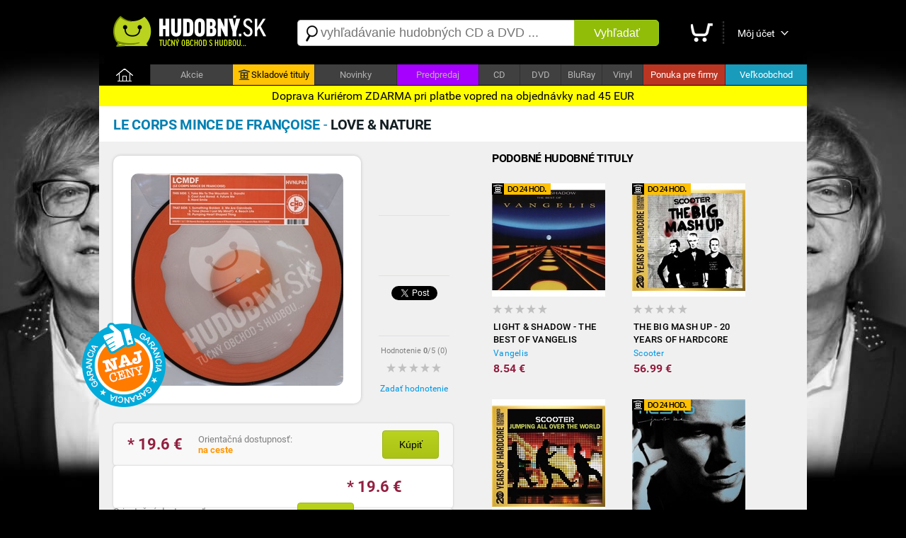

--- FILE ---
content_type: text/html; charset=utf-8
request_url: https://hudobny.sk/hudba/cd/10205-love-nature-le-corps-mince-de-francoise-elektronicka-hudba-cd/
body_size: 12125
content:

<!DOCTYPE html>
<html>
<head>
    <script>

        if ((document.referrer == '') || (String(document.referrer).indexOf('hudobny.sk') == -1)) {

            // alert('redirect ' + screen.width);

            if (screen.width > 800) {

                if (String(document.location).indexOf('https://hudobny.sk') == -1) {

                    window.location = String(document.location).replace('https://m.hudobny.sk', 'https://hudobny.sk');
                }
            } else {

                if (String(document.location).indexOf('https://m.hudobny.sk') == -1) {

                    window.location = String(document.location).replace('https://hudobny.sk', 'https://m.hudobny.sk');
                }
            } // if .. else
        } else {

            // alert('bez redirectu!');
        }

    </script>

    <title>Le Corps Mince De Françoise - Love & Nature od 20,63 &euro; | Hudobny.sk</title>
    <meta charset="utf-8" />
    <meta http-equiv="content-language" content="sk" />
    <meta name="description" content="Cena: 20.63 &euro;. Dostupnosť: Na sklade. Hodnotenie: nehodnotené. Hudobný žáner: Elektronická hudba. Nosič: CD. Doprava: ZDARMA" /><meta name="keywords" content="Love & Nature, Le Corps Mince De Françoise, CD, Elektronická hudba" />
    <meta name="format-detection" content="telephone=no" />
    <meta name="viewport" content="width=1200, user-scalable=yes" />
    <meta name="author" content="Web Site Design s.r.o." />
    <meta name="apple-mobile-web-app-capable" content="yes" />
    <meta name="robots" content="all,follow" />
    <meta name="google-site-verification" content="L6-Z_tipsCN3gEECeApuK3taq2oFXfviKEpIMl9JtHw" />
    <meta name="p:domain_verify" content="a0f2ee9b24790b12757974bc42a6cf99"/>
    <link rel="alternate" type="application/rss+xml" title="Najnovšie tovary v internetovom obchode" href="/rss/" />
    <link href="https://fonts.googleapis.com/css?family=Dosis:400,700&subset=latin,latin-ext" rel="stylesheet" type="text/css" />
    <link type="text/css" rel="Stylesheet" href="https://hudobny.sk/sd/p212.css" />
    <script type="text/javascript" src="https://ajax.googleapis.com/ajax/libs/jquery/1.8.2/jquery.min.js"></script>
    <script type="text/javascript" src="https://source.wsd-europe.com/library/2.10/library.js"></script>
    <script type="text/javascript" src="https://source.wsd-europe.com/library/2.10/library.utils.js"></script>
    <script type="text/javascript" src="https://hudobny.sk/sd/p116.js"></script>
    <!--- <link rel="shortcut icon" href="https://hudobny.sk/favicon.png" type="image/png" /> -->
    <!--- <link rel="icon" href="https://hudobny.sk/favicon.png" type="image/png" /> -->
    <link rel="apple-touch-icon" sizes="180x180" href="/apple-touch-icon.png">
    <link rel="icon" type="image/png" sizes="32x32" href="/favicon-32x32.png">
    <link rel="icon" type="image/png" sizes="16x16" href="/favicon-16x16.png">
    <link rel="manifest" href="/site.webmanifest">

    <link rel="alternate" hreflang="sk" media="only screen and (max-width: 800px)" href="https://m.hudobny.sk/hudba/cd/10205-love-nature-le-corps-mince-de-francoise-elektronicka-hudba-cd/" >

    <!-- Facebook Pixel Code -->
    <script>
    !function(f,b,e,v,n,t,s){if(f.fbq)return;n=f.fbq=function(){n.callMethod?
    n.callMethod.apply(n,arguments):n.queue.push(arguments)};if(!f._fbq)f._fbq=n;
    n.push=n;n.loaded=!0;n.version='2.0';n.queue=[];t=b.createElement(e);t.async=!0;
    t.src=v;s=b.getElementsByTagName(e)[0];s.parentNode.insertBefore(t,s)}(window,
    document,'script','https://connect.facebook.net/en_US/fbevents.js');

    fbq('init', '1281739845177442');
    fbq('track', "PageView");</script>
    <noscript><img height="1" width="1" style="display:none"
    src="https://www.facebook.com/tr?id=1281739845177442&ev=PageView&noscript=1"
    /></noscript>
    <!-- End Facebook Pixel Code -->

    <style>
    .charts { transition: all 0.5s ease; background: #0f0f0f; }
    .charts:hover { background: #ffffff; }

</style>

<!-- OneSignal -->
<script src="https://cdn.onesignal.com/sdks/OneSignalSDK.js" async=""></script>
<script>
  var OneSignal = window.OneSignal || [];
  OneSignal.push(function() {
    OneSignal.init({
      appId: "24082059-919c-436f-9005-8c76919abcee", safari_web_id: "web.onesignal.auto.0818a4e7-118f-4fc1-b0e2-07892e811a2a",
    });
  });
</script>
<!-- End OneSignal -->

</head>
<body>
    <div class="header">
        <a href="/" class="logo" title="Internetový obchod Hudobný.sk"><img src="https://hudobny.sk/sd/d/logo-hudobny.png" width="220" height="50" alt="Logo Hudobný.sk" border="0" /></a>
        <div class="fl">
            <div style="width:530px;">
            <form action="/vyhladavanie/" method="get">
                <div class="search">
                    <div><span class="search-ico"></span><input type="text" name="q" id="q" autocomplete="off" placeholder="vyhľadávanie hudobných CD a DVD ..." /></div>
                    <button>Vyhľadať</button>
                </div>
            </form>
            </div>
        </div>
        <div class="toolbar">
            <div>             
            <a href="/nakupny-kosik/" class="toolbar-kosik"><span>Nákupný košík</span></a></div>
            <span></span>
            <div><a href="/uzivatel/" class="toolbar-profil">Môj účet</a></div>
            <a href="/nakupny-kosik/" id="nakupny-kosik" class="hidden">0</a>
            <a href="/nakupny-kosik/" id="nakupny-kosik-cena" class="hidden">0 &euro;</a>
        </div>
    </div>
    <div class="homepage-panel">
        <div class="homepage-menu">
        <ul>
            <li style="width:72px;"><a href="/" class="first">&nbsp;</a></li>
            <li><a href="/akcie/">Akcie</a></li>
            <!--- <li ><a href="/skladove-tituly/" style="background-color:#ffc303; color:Black;"><div style="width:16px; height:16px; background: url('/sd/d/ico-skladove.png'); display: inline-block; margin-bottom: -4px; margin-left:0px; margin-right:2px;"></div>Skladové tituly</a></li> -->
            <li ><a href="https://hudobnecd.sk" style="background-color:#ffc303; color:Black;"><div style="width:16px; height:16px; background: url('/sd/d/ico-skladove.png'); display: inline-block; margin-bottom: -4px; margin-left:0px; margin-right:2px;"></div>Skladové tituly</a></li>            
            <li><a href="/novinky/">Novinky</a></li>
            <li><a style="background-color:#a600ff !important;" href="/predpredaj/">Predpredaj</a></li>
            <li style="width:57px !important;"><a href="/hudba/nosic/cd/">CD</a></li>
            <li style="width:57px !important;"><a href="/hudba/nosic/dvd/">DVD</a></li>
            <li style="width:57px !important;"><a href="/hudba/nosic/bd/">BluRay</a></li>
            <li style="width:57px !important;"><a href="/hudba/nosic/lp/">Vinyl</a></li>
            <li ><a href="/ponuka-pre-firmy/" style="background-color:#bb3523; color:white;">Ponuka pre firmy</a></li>
            <li ><a href="/velkoobchod/" style="background-color:#199bbb; color:white;">Veľkoobchod</a></li>
        </ul>
        </div>
    </div>
    <div class="content">
        <div class="content-padding" style=" border-radius: 10px;">

        </div>
           <div style="width: 100%; color: black; background: yellow; position: relative; top:0px; font-size: 16px; padding-top: 5px; padding-bottom: 5px; text-align: center;">Doprava Kuriérom ZDARMA pri platbe vopred na objednávky nad 45 EUR</div>

        <!---
        <div class="dotaznik">
            <button class="close dotaznik-close">&times;</button>
            <span>Ohodnoťte náš obchod. Zaujíma nás Váš názor.</span><a href="/dotaznik/" class="button-dotaznik"><span>Dotazník</span></a>
        </div>
        -->
        
        <div id="admin"></div>
        


    <div class="content-header">
        <h1 class="h1"><b class="blue-dark">Le Corps Mince De Fran&#231;oise</b> - <b class="blue-light">Love &amp; Nature</b></h1>

    </div>
    <div class="content-padding bg-detail">
        <div class="w500 detail-border fl">
            <div class="p20 npr">
                <div class="detail-obrazok"><img src="https://hudobny.sk/images/middle/15790.jpg" width="300" height="300" alt="Le Corps Mince De Fran&#231;oise - Love &amp; Nature od 20,63 &amp;euro;" border="0" /></div>
                <div class="fl ml25 w100 center">
                    <br />
                    <div class="h70">
                        <div class="fb-like" data-send="false" data-href="https://hudobny.sk/hudba/cd/10205-love-nature-le-corps-mince-de-francoise-elektronicka-hudba-cd/" data-layout="box_count" data-width="50" data-show-faces="true" data-share="false" data-font="arial"></div>
                    </div>
                    <div class="bb"></div>
                    <br />
                    <div class="h70">
			<!-- google plus -->
                    </div>
                    <div class="bb"></div>
                    <br />
                    <div class="h70">
                        <a href="https://hudobny.sk/hudba/cd/10205-love-nature-le-corps-mince-de-francoise-elektronicka-hudba-cd/" class="twitter-share-button" data-url="https://hudobny.sk/hudba/cd/10205-love-nature-le-corps-mince-de-francoise-elektronicka-hudba-cd/" data-counturl="https://hudobny.sk/hudba/cd/10205-love-nature-le-corps-mince-de-francoise-elektronicka-hudba-cd/" data-count="vertical">Tweet</a>
                    </div>
                    <div class="bb"></div>
                    <br />
                    <div class="fs11 gray center">Hodnotenie <b>0</b>/5 (<span>0</span>)</div>
                        <a href="/hodnotenie/10205-love-nature-le-corps-mince-de-francoise-elektronicka-hudba-cd/" class="ml10 mt10 vote vote-0"></a>
                    <br />
                    <div><a href="/hodnotenie/10205-love-nature-le-corps-mince-de-francoise-elektronicka-hudba-cd/" class="link blue">Zadať hodnotenie</a></div>
                    
                    <!--- <div style="position: absolute; margin-left: -420px; margin-top: -100px; background: url('/sd/d/flag_naj_cena.png'); width:120px; height:120px;"></div> -->
                    <div style="position: absolute; margin-left: -420px; margin-top: -100px; background: url('/sd/d/flag_naj_cena.png'); width:120px; height:120px;"></div>

                </div>
                <div class="cl">&nbsp;</div>

                <div id="detail-container"></div>

                    <br />
                <div class="panel mt20 mb20 hidden bg-silver" id="ok-nakup">
                    <div class="h32 mb10">
                        <span class="i32 i32-ok"></span>
                        <div class="fl fs14 ml5 mt10"><b class="dark">Gratulujeme</b>, tovar sa nachádza vo Vašom nákupnom košíku.</div>
                    </div>
                    <ul class="submenu">
                        <li><a class="link blue" href="/nakupny-kosik/">Zobraziť nákupný košík <span class="black" id="detail-pocet">(0 ks)</span></a></li>
                        <li><a class="link blue" href="/nakupny-kosik/objednavka/" class="b black">Objednať tovar v nákupnom košíku <span class="red-price" id="detail-cena">(0 &euro;)</span></a></li>
                    </ul>
                </div> 
                        <div class="detail-nakup detail-tip">
                            <div class="detail-nakup-cena red-price"><span itemprop="highPrice">* 19.6</span> &euro; </div>
                            <div class="detail-nakup-dostupnost"><!--- <div>EAN: <span itemprop="identifier">0602527568225</span> (IM7)</div>-->Orientačná dostupnosť:<br /> <span style="color: #ff9701;"><b>na ceste</b></span><br /><br /><br /><!---<span class="green">najrýchlejšie dodanie</span>--></div>
                           
                                <button class="button-green w80 fs14 mt10 ml70 black fl center black" itemprop="215195" name="kupit">Kúpiť</button>
                       
                        </div>
                        <div class="detail-nakup">
                            <div class="detail-nakup-cena red-price"><span>* 19.6</span> &euro; </div>
                            <div class="detail-nakup-dostupnost"><!--- <div>EAN: <span>0602527568225</span> (IM2)</div>-->Orientačná dostupnosť:<br /> <span style="color: #ff9701;"><b>na ceste</b></span><br /><br /><br /><!-----></div>
                           
                                <button class="button-green w80 fs14 mt10 ml70 black fl center black" itemprop="215111" name="kupit">Kúpiť</button>
                       
                        </div>
                        <div class="detail-nakup">
                            <div class="detail-nakup-cena red-price"><span itemprop="lowPrice">* 19.6</span> &euro; </div>
                            <div class="detail-nakup-dostupnost"><!--- <div>EAN: <span>0602527568225</span> (I-D)</div>-->Orientačná dostupnosť:<br /> <span style="color: #ff9701;"><b>na ceste</b></span><br /><br /><br /><!-----></div>
                           
                                <button class="button-green w80 fs14 mt10 ml70 black fl center black" itemprop="388381" name="kupit">Kúpiť</button>
                       
                        </div>

                <!--- Porovnanie cien -->
                
                <div class="hint gray fs11 bg-silver">
                * Uvedená cena titulu je platná pri použití PROMO kódu: <span class="red-price">hudobnysk</span>
                </div>
                <br />
                <div class="lh13 gray hint mt10 mb20 fs11 hidden" id="detail-message">
                    <div class="red"><b>OZNAM:</b></div>
                    <div class="target mt10"></div>
                </div>
                <div class="hint bg-yellow">
                <b>GARANCIA NAJNIŽŠEJ CENY</b> - Nestrácajte čas hľadaním najlepšej ceny. Ak nájdete v inom slovenskom e-shope nižšiu neakciovú cenu na daný produkt s rovnakou dostupnosťou, dorovnáme Vám rozdiel. Stačí nám zaslať číslo Vašej aktuálnej objednávky a screenshot produktu z daného obchodu na nášu adresu <span class="ach blue">infoXYXhudobnyYXYsk</span>. Sme tu pre Vás a Váš komfort.
                </div>
                <br />
                <!---
                <div class="gray hint">    
                    <h2>Mega akcia - <span class="red">Darček</span> k objednávke a doprava <span class="red">zdarma</span></h2>
                    <br />
                    <div class="fr w140 mr20"><a href="https://hudobny.sk/hudba/cd/24407-christmas-collection-frank-sinatra-vianocna-hudba-cd/"><img src="/sd/adv/banners/darcek-sinatra.jpg" width="140" height="140" alt="Frank Sinatra - zadarmo"/></a></div>
                    <div class="black fs13 fl w260">
                    Pri objednávke <b>nad 75* &euro;</b> a <b>platbe vopred</b> od nás získate nasledovný darček:<br /><br />
                    
                        - album <b>Frank Sinatra - Christmas collection</b><br />v hodnote <b>9,99 &euro;</b> od nás <b> ZADARMO</b><br />
                        - dopravu kuriérom <b>BEZPLATNE</b>
                        <br /><br />

                        <span class="gray fs11">* cenový limit nezahŕňa poštovné a doplnkové služby</span>
                    </div>
                <div class="cl">&nbsp;</div>
                </div>
                <br />
                -->
                <div class="cl">&nbsp;</div>
                <div class="detail-item">
                    <div>Zaradenie</div>
                    <span>:</span>
                    <div><a href="/hudba/?p=1x0x0x23x" class="blue link">Elektronická hudba</a></div>
                </div>
                <div class="detail-item">
                    <div>Nosič</div>
                    <span>:</span>
                    <div><a href="/hudba/nosic/cd/" class="blue link">CD</a> <a class="link blue" href="https://hudobny.sk/vyhladavanie/?q=Le+Corps+Mince+De+Fran&#231;oise+Love+&amp;+Nature">Zobraziť ďalšie typy nosičov</a></div>
                </div>
                <div class="detail-item">
                    <div>Počet nosičov</div>
                    <span>:</span>
                    <div>1</div>
                </div>
                <div class="detail-item">
                    <div>V ponuke od</div>
                    <span>:</span>
                    <div>28.11.2013</div>
                </div>

                <div class="detail-item">
                    <div>Dátum vydania</div>
                    <span>:</span>
                    <div>01.07.2013</div>
                </div>                

                <br />                
                <br />
                <p class="lh16 dark mt10">
                    <h3>Zoznam skladieb</h3>
<br /><ul class="detail-ul"><li>Take Me To The Mountain</li><li>Gandhi</li><li>Cool And Bored</li><li>Future Me</li><li>Hard Smile</li><li>Something Golden</li><li>We Are Cannibals</li><li>Time (Have I Lost My Mind?)</li><li>Beach Life</li><li>Pumping Heart Shaped Thing</li></ul>
                </p>

                <br />
                <br />
                <h3>Informácie o interpretovi</h3>

                    <div class="detail-interpret">
                        <div class="detail-interpret-obrazok mb15">
                            <a href="/hudba/le-corps-mince-de-francoise/"><img src="https://hudobny.sk/images/smallnewimg/15789.jpg" width="160" height="160" alt="Le Corps Mince De Fran&#231;oise" border="0" /></a>
                        </div>
                        <br />
                        <br />
                        <div class="detail-interpret-informacie">
                            <h2>Le Corps Mince De Fran&#231;oise</h2>
                            <div class="fs11 gray mt5 mb5">-</div>
                            <a href="/hudba/le-corps-mince-de-francoise/" class="link blue">Zobraziť všetky albumy Le Corps Mince De Fran&#231;oise</a>
                            <br />
                            <br />
                            <ul class="zoznam">
                                <li>
                                    <span class="i16 i16-shop"></span>
                                    <div class="w400"><a href="/hudba/cd/10205-love-nature-le-corps-mince-de-francoise-elektronicka-hudba-cd/" class="link blue fs13">Love &amp; Nature</a></div>
                                    <div class="fr b red-price">19.6 &euro;</div>
                                </li>
                            </ul>
                        </div>
                        <div class="cl"></div>
                    </div>


                <br />
                <br />
                <h3>Hodnotenie CD</h3>
                <br />
                <div class="fs11 gray"><strong>Máte CD vypočuté?</strong> Napíšte Vaše hodnotenie CD a informujte ostatným užívateľov<br />a návštevníkov internetového obchodu.</div>
                <br />
                <div><a href="/hodnotenie/10205-love-nature-le-corps-mince-de-francoise-elektronicka-hudba-cd/" class="link blue">Zadať hodnotenie CD</a></div>
                <br />
            

                <br />
                <h3>Komentáre k hudobnému titulu</h3>
                <br />
                <div class="fb-comments" data-href="https://hudobny.sk/hudba/cd/10205-love-nature-le-corps-mince-de-francoise-elektronicka-hudba-cd/" data-colorscheme="light" data-width="470"></div>

                <input type="hidden" name="Id" id="Id" value="10205" />
            </div>
        </div>
        <div id="resize">
            <br />
            <h2 class="ml20">Podobné hudobné tituly</h2>

<ul class="tovar">
    <li>
        <div style="width:0px; height:0px;">
            <div style="position: relative; top: 0px; width:83px; height:16px; background: url('/sd/d/flag-24-hodin.png'); display: inline-block; margin-bottom: -2px; margin-left:0px;"></div>
        </div>


        <a href="/hudba/cd/10695-light-shadow-the-best-of-vangelis-vangelis-elektronicka-hudba-cd/" class="tovar-obrazok"><img src="https://hudobny.sk/images/smallnewimg/16719.jpg" width="160" height="160" alt="Vangelis - Light &amp; Shadow - The Best Of Vangelis" border="0" /></a>
        <div class="tovar-hodnotenie vote vote-0"></div>
        <a href="/hudba/cd/10695-light-shadow-the-best-of-vangelis-vangelis-elektronicka-hudba-cd/" class="tovar-nazov"> Light &amp; Shadow - The Best Of Vangelis</a>
        <a href="/hudba/cd/10695-light-shadow-the-best-of-vangelis-vangelis-elektronicka-hudba-cd/" class="tovar-kto">Vangelis</a>

            <!---
            <div class="tovar-cena-stara">&euro; 10.34</div>
            -->
        <div class="tovar-cena">        
            8.54 &euro;



        </div>
        <!---
        if (m.CenaStara.IsNotEmpty())
        {
            <div class="tovar-cena-zlava">Zľava: <b>&euro; 1.35</b></div>
        }
        -->

    </li>
    <li>
        <div style="width:0px; height:0px;">
            <div style="position: relative; top: 0px; width:83px; height:16px; background: url('/sd/d/flag-24-hodin.png'); display: inline-block; margin-bottom: -2px; margin-left:0px;"></div>
        </div>


        <a href="/hudba/cd/17313-the-big-mash-up-20-years-of-hardcore-expanded-edition-scooter-elektronicka-hudba-cd/" class="tovar-obrazok"><img src="https://hudobny.sk/images/smallnewimg/28882.jpg" width="160" height="160" alt="Scooter - The Big Mash Up - 20 Years Of Hardcore (Expanded Edition)" border="0" /></a>
        <div class="tovar-hodnotenie vote vote-0"></div>
        <a href="/hudba/cd/17313-the-big-mash-up-20-years-of-hardcore-expanded-edition-scooter-elektronicka-hudba-cd/" class="tovar-nazov"> The Big Mash Up - 20 Years Of Hardcore (Expanded Edition)</a>
        <a href="/hudba/cd/17313-the-big-mash-up-20-years-of-hardcore-expanded-edition-scooter-elektronicka-hudba-cd/" class="tovar-kto">Scooter</a>

            <!---
            <div class="tovar-cena-stara">&euro; 68.99</div>
            -->
        <div class="tovar-cena">        
            56.99 &euro;



        </div>
        <!---
        if (m.CenaStara.IsNotEmpty())
        {
            <div class="tovar-cena-zlava">Zľava: <b>&euro; 9.00</b></div>
        }
        -->

    </li>
    <li>


        <a href="/hudba/cd/17314-jumping-all-over-the-world-20-years-of-hardcore-expanded-edition-scooter-elektronicka-hudba-cd/" class="tovar-obrazok"><img src="https://hudobny.sk/images/smallnewimg/28883.jpg" width="160" height="160" alt="Scooter - Jumping All Over The World - 20 Years Of Hardcore (Expanded Edition)" border="0" /></a>
        <div class="tovar-hodnotenie vote vote-0"></div>
        <a href="/hudba/cd/17314-jumping-all-over-the-world-20-years-of-hardcore-expanded-edition-scooter-elektronicka-hudba-cd/" class="tovar-nazov"> Jumping All Over The World - 20 Years Of Hardcore (Expanded Edition)</a>
        <a href="/hudba/cd/17314-jumping-all-over-the-world-20-years-of-hardcore-expanded-edition-scooter-elektronicka-hudba-cd/" class="tovar-kto">Scooter</a>

            <div class="tovar-cena-vypredane">na opýtanie</div>

    </li>
    <li>
        <div style="width:0px; height:0px;">
            <div style="position: relative; top: 0px; width:83px; height:16px; background: url('/sd/d/flag-24-hodin.png'); display: inline-block; margin-bottom: -2px; margin-left:0px;"></div>
        </div>


        <a href="/hudba/cd/955-just-be-dj-tiesto-elektronicka-hudba-cd/" class="tovar-obrazok"><img src="https://hudobny.sk/images/smallnewimg/3826.jpg" width="160" height="160" alt="DJ Tiesto - Just Be" border="0" /></a>
        <div class="tovar-hodnotenie vote vote-0"></div>
        <a href="/hudba/cd/955-just-be-dj-tiesto-elektronicka-hudba-cd/" class="tovar-nazov"> Just Be</a>
        <a href="/hudba/cd/955-just-be-dj-tiesto-elektronicka-hudba-cd/" class="tovar-kto">DJ Tiesto</a>

            <!---
            <div class="tovar-cena-stara">&euro; 45.99</div>
            -->
        <div class="tovar-cena">        
            37.99 &euro;



        </div>
        <!---
        if (m.CenaStara.IsNotEmpty())
        {
            <div class="tovar-cena-zlava">Zľava: <b>&euro; 6.00</b></div>
        }
        -->

    </li>
    <li>


        <a href="/hudba/cd/17308-the-stadium-techno-experience-20-years-of-hardcore-expanded-edition-scooter-elektronicka-hudba-cd/" class="tovar-obrazok"><img src="https://hudobny.sk/images/smallnewimg/28877.jpg" width="160" height="160" alt="Scooter - The Stadium Techno Experience - 20 Years Of Hardcore (Expanded Edition)" border="0" /></a>
        <div class="tovar-hodnotenie vote vote-0"></div>
        <a href="/hudba/cd/17308-the-stadium-techno-experience-20-years-of-hardcore-expanded-edition-scooter-elektronicka-hudba-cd/" class="tovar-nazov"> The Stadium Techno Experience - 20 Years Of Hardcore (Expanded Edition)</a>
        <a href="/hudba/cd/17308-the-stadium-techno-experience-20-years-of-hardcore-expanded-edition-scooter-elektronicka-hudba-cd/" class="tovar-kto">Scooter</a>

            <div class="tovar-cena-vypredane">na opýtanie</div>

    </li>
    <li>


        <a href="/hudba/cd/18594-scary-monsters-and-nice-sprites-skrillex-elektronicka-hudba-cd/" class="tovar-obrazok"><img src="https://hudobny.sk/images/smallnewimg/31326.jpg" width="160" height="160" alt="Skrillex - Scary Monsters And Nice Sprites" border="0" /></a>
        <div class="tovar-hodnotenie vote vote-0"></div>
        <a href="/hudba/cd/18594-scary-monsters-and-nice-sprites-skrillex-elektronicka-hudba-cd/" class="tovar-nazov"> Scary Monsters And Nice Sprites</a>
        <a href="/hudba/cd/18594-scary-monsters-and-nice-sprites-skrillex-elektronicka-hudba-cd/" class="tovar-kto">Skrillex</a>

            <!---
            <div class="tovar-cena-stara">&euro; 22.99</div>
            -->
        <div class="tovar-cena">        
            18.99 &euro;



        </div>
        <!---
        if (m.CenaStara.IsNotEmpty())
        {
            <div class="tovar-cena-zlava">Zľava: <b>&euro; 3.00</b></div>
        }
        -->

    </li>
    <li>


        <a href="/hudba/cd/18593-bangarang-skrillex-elektronicka-hudba-cd/" class="tovar-obrazok"><img src="https://hudobny.sk/images/smallnewimg/31325.jpg" width="160" height="160" alt="Skrillex - Bangarang" border="0" /></a>
        <div class="tovar-hodnotenie vote vote-0"></div>
        <a href="/hudba/cd/18593-bangarang-skrillex-elektronicka-hudba-cd/" class="tovar-nazov"> Bangarang</a>
        <a href="/hudba/cd/18593-bangarang-skrillex-elektronicka-hudba-cd/" class="tovar-kto">Skrillex</a>

            <!---
            <div class="tovar-cena-stara">&euro; 17.24</div>
            -->
        <div class="tovar-cena">        
            14.24 &euro;



        </div>
        <!---
        if (m.CenaStara.IsNotEmpty())
        {
            <div class="tovar-cena-zlava">Zľava: <b>&euro; 2.25</b></div>
        }
        -->

    </li>
    <li>
        <div style="width:0px; height:0px;">
            <div style="position: relative; top: 0px; width:83px; height:16px; background: url('/sd/d/flag-24-hodin.png'); display: inline-block; margin-bottom: -2px; margin-left:0px;"></div>
        </div>


        <a href="/hudba/cd/6987-hvob-hvob-elektronicka-hudba-cd/" class="tovar-obrazok"><img src="https://hudobny.sk/images/smallnewimg/10076.jpg" width="160" height="160" alt="HVOB - HVOB" border="0" /></a>
        <div class="tovar-hodnotenie vote vote-0"></div>
        <a href="/hudba/cd/6987-hvob-hvob-elektronicka-hudba-cd/" class="tovar-nazov"> HVOB</a>
        <a href="/hudba/cd/6987-hvob-hvob-elektronicka-hudba-cd/" class="tovar-kto">HVOB</a>

            <!---
            <div class="tovar-cena-stara">&euro; 45.99</div>
            -->
        <div class="tovar-cena">        
            37.99 &euro;



        </div>
        <!---
        if (m.CenaStara.IsNotEmpty())
        {
            <div class="tovar-cena-zlava">Zľava: <b>&euro; 6.00</b></div>
        }
        -->

    </li>
    <li>
        <div style="width:0px; height:0px;">
            <div style="position: relative; top: 0px; width:83px; height:16px; background: url('/sd/d/flag-24-hodin.png'); display: inline-block; margin-bottom: -2px; margin-left:0px;"></div>
        </div>


        <a href="/hudba/cd/15738-wishful-thinking-remastered-propaganda-elektronicka-hudba-cd/" class="tovar-obrazok"><img src="https://hudobny.sk/images/smallnewimg/25955.jpg" width="160" height="160" alt="Propaganda - Wishful Thinking (Remastered)" border="0" /></a>
        <div class="tovar-hodnotenie vote vote-0"></div>
        <a href="/hudba/cd/15738-wishful-thinking-remastered-propaganda-elektronicka-hudba-cd/" class="tovar-nazov"> Wishful Thinking (Remastered)</a>
        <a href="/hudba/cd/15738-wishful-thinking-remastered-propaganda-elektronicka-hudba-cd/" class="tovar-kto">Propaganda</a>

            <!---
            <div class="tovar-cena-stara">&euro; 34.49</div>
            -->
        <div class="tovar-cena">        
            28.49 &euro;



        </div>
        <!---
        if (m.CenaStara.IsNotEmpty())
        {
            <div class="tovar-cena-zlava">Zľava: <b>&euro; 4.50</b></div>
        }
        -->

    </li>
    <li>
        <div style="width:0px; height:0px;">
            <div style="position: relative; top: 0px; width:83px; height:16px; background: url('/sd/d/flag-24-hodin.png'); display: inline-block; margin-bottom: -2px; margin-left:0px;"></div>
        </div>


        <a href="/hudba/cd/16839-home-rudimental-elektronicka-hudba-cd/" class="tovar-obrazok"><img src="https://hudobny.sk/images/smallnewimg/28030.jpg" width="160" height="160" alt="Rudimental - Home" border="0" /></a>
        <div class="tovar-hodnotenie vote vote-0"></div>
        <a href="/hudba/cd/16839-home-rudimental-elektronicka-hudba-cd/" class="tovar-nazov"> Home</a>
        <a href="/hudba/cd/16839-home-rudimental-elektronicka-hudba-cd/" class="tovar-kto">Rudimental</a>

            <!---
            <div class="tovar-cena-stara">&euro; 20.69</div>
            -->
        <div class="tovar-cena">        
            17.09 &euro;



        </div>
        <!---
        if (m.CenaStara.IsNotEmpty())
        {
            <div class="tovar-cena-zlava">Zľava: <b>&euro; 2.70</b></div>
        }
        -->

    </li>
    <li>
        <div style="width:0px; height:0px;">
            <div style="position: relative; top: 0px; width:83px; height:16px; background: url('/sd/d/flag-24-hodin.png'); display: inline-block; margin-bottom: -2px; margin-left:0px;"></div>
        </div>


        <a href="/hudba/cd/14064-crisis-remastered-mike-oldfield-elektronicka-hudba-cd/" class="tovar-obrazok"><img src="https://hudobny.sk/images/smallnewimg/22925.jpg" width="160" height="160" alt="Mike Oldfield - Crisis (Remastered)" border="0" /></a>
        <div class="tovar-hodnotenie vote vote-0"></div>
        <a href="/hudba/cd/14064-crisis-remastered-mike-oldfield-elektronicka-hudba-cd/" class="tovar-nazov"> Crisis (Remastered)</a>
        <a href="/hudba/cd/14064-crisis-remastered-mike-oldfield-elektronicka-hudba-cd/" class="tovar-kto">Mike Oldfield</a>

            <!---
            <div class="tovar-cena-stara">&euro; 11.49</div>
            -->
        <div class="tovar-cena">        
            9.49 &euro;



        </div>
        <!---
        if (m.CenaStara.IsNotEmpty())
        {
            <div class="tovar-cena-zlava">Zľava: <b>&euro; 1.50</b></div>
        }
        -->

    </li>
    <li>


        <a href="/hudba/cd/25721-iii-crystal-castles-elektronicka-hudba-cd/" class="tovar-obrazok"><img src="https://hudobny.sk/images/smallnewimg/43419.jpg" width="160" height="160" alt="Crystal Castles - (III)" border="0" /></a>
        <div class="tovar-hodnotenie vote vote-0"></div>
        <a href="/hudba/cd/25721-iii-crystal-castles-elektronicka-hudba-cd/" class="tovar-nazov"> (III)</a>
        <a href="/hudba/cd/25721-iii-crystal-castles-elektronicka-hudba-cd/" class="tovar-kto">Crystal Castles</a>

            <div class="tovar-cena-vypredane">na opýtanie</div>

    </li>
    <li>


        <a href="/hudba/cd/1775-voices-vangelis-elektronicka-hudba-cd/" class="tovar-obrazok"><img src="https://hudobny.sk/images/smallnewimg/2557.jpg" width="160" height="160" alt="Vangelis - Voices" border="0" /></a>
        <div class="tovar-hodnotenie vote vote-0"></div>
        <a href="/hudba/cd/1775-voices-vangelis-elektronicka-hudba-cd/" class="tovar-nazov"> Voices</a>
        <a href="/hudba/cd/1775-voices-vangelis-elektronicka-hudba-cd/" class="tovar-kto">Vangelis</a>

            <!---
            <div class="tovar-cena-stara">&euro; 12.64</div>
            -->
        <div class="tovar-cena">        
            10.44 &euro;



        </div>
        <!---
        if (m.CenaStara.IsNotEmpty())
        {
            <div class="tovar-cena-zlava">Zľava: <b>&euro; 1.65</b></div>
        }
        -->

    </li>
    <li>
        <div style="width:0px; height:0px;">
            <div style="position: relative; top: 0px; width:83px; height:16px; background: url('/sd/d/flag-24-hodin.png'); display: inline-block; margin-bottom: -2px; margin-left:0px;"></div>
        </div>


        <a href="/hudba/cd/14963-play-moby-elektronicka-hudba-cd/" class="tovar-obrazok"><img src="https://hudobny.sk/images/smallnewimg/24557.jpg" width="160" height="160" alt="Moby - Play" border="0" /></a>
        <div class="tovar-hodnotenie vote vote-0"></div>
        <a href="/hudba/cd/14963-play-moby-elektronicka-hudba-cd/" class="tovar-nazov"> Play</a>
        <a href="/hudba/cd/14963-play-moby-elektronicka-hudba-cd/" class="tovar-kto">Moby</a>

            <!---
            <div class="tovar-cena-stara">&euro; 17.24</div>
            -->
        <div class="tovar-cena">        
            14.24 &euro;



        </div>
        <!---
        if (m.CenaStara.IsNotEmpty())
        {
            <div class="tovar-cena-zlava">Zľava: <b>&euro; 2.25</b></div>
        }
        -->

    </li>
    <li>
        <div style="width:0px; height:0px;">
            <div style="position: relative; top: 0px; width:83px; height:16px; background: url('/sd/d/flag-24-hodin.png'); display: inline-block; margin-bottom: -2px; margin-left:0px;"></div>
        </div>


        <a href="/hudba/cd/14067-tubular-beats-mike-oldfield-elektronicka-hudba-cd/" class="tovar-obrazok"><img src="https://hudobny.sk/images/smallnewimg/22928.jpg" width="160" height="160" alt="Mike Oldfield - Tubular Beats" border="0" /></a>
        <div class="tovar-hodnotenie vote vote-0"></div>
        <a href="/hudba/cd/14067-tubular-beats-mike-oldfield-elektronicka-hudba-cd/" class="tovar-nazov"> Tubular Beats</a>
        <a href="/hudba/cd/14067-tubular-beats-mike-oldfield-elektronicka-hudba-cd/" class="tovar-kto">Mike Oldfield</a>

            <!---
            <div class="tovar-cena-stara">&euro; 17.24</div>
            -->
        <div class="tovar-cena">        
            14.24 &euro;



        </div>
        <!---
        if (m.CenaStara.IsNotEmpty())
        {
            <div class="tovar-cena-zlava">Zľava: <b>&euro; 2.25</b></div>
        }
        -->

    </li>
    
    <!---
    <li>
        <a href="/mobilna-aplikacia/" class="tovar-neviete center"><img src="https://hudobny.sk/sd/d/empty-transparent.gif" width="114" height="150" alt="Mobilné aplikácie" border="0" /></a>
        <a href="/mobilna-aplikacia/" class="tovar-nazov fs11 silver center">Stiahnite si naše bezplatné aplikácie</a>
    </li>
    -->

    <li>
        <a href="/kontakty/" class="search-obrazok center"><img src="https://hudobny.sk/sd/d/search-hudobny.gif" width="114" height="150" alt="Vyhľadávanie" border="0" /></a>
        <a href="/kontakty/" class="tovar-nazov fs11 silver center">Nenašli ste to, čo hľadáte? Napíšte nám</a>
        <div>
            <form action="/vyhladavanie/" method="get">
                <div class="tovar-search">
                    <span class="i16 i16-search"></span>
                    <div><input type="text" maxlength="30" name="q" placeholder="zadajte názov CD" /></div>
                </div>
            </form>
        </div>
    </li>
</ul>
<div class="cl">&nbsp;</div>        </div>
        <div class="cl">&nbsp;</div>
    </div>

<!---
<div class="content-adv" id="scroller">
    <div>
            <a href="/"><img src="https://hudobny.sk/images/original/6114.jpg" width="250" height="100" border="0" alt="Akcie " /></a>
            <a href="/"><img src="https://hudobny.sk/images/original/6113.jpg" width="250" height="100" border="0" alt="Ľudov&#225; hudba" /></a>
            <a href="/hudba/jazyk/sk/"><img src="https://hudobny.sk/images/original/6112.jpg" width="250" height="100" border="0" alt="Slovensk&#225; a česk&#225; hudba" /></a>
            <a href="/informacie/podmienky/"><img src="https://hudobny.sk/images/original/6111.jpg" width="250" height="100" border="0" alt="Darčekov&#233; balenie " /></a>
            <a href="http://server.sk/kalendar/"><img src="https://hudobny.sk/images/original/6110.jpg" width="250" height="100" border="0" alt="Koncerty - kalend&#225;r" /></a>
            <a href="/novinky/"><img src="https://hudobny.sk/images/original/6109.jpg" width="250" height="100" border="0" alt="Novinky v ponuke" /></a>
            <a href="http://music.server.sk/recenzie/"><img src="https://hudobny.sk/images/original/6108.jpg" width="250" height="100" border="0" alt="Recenzie" /></a>
            <a href="/informacie/podmienky/"><img src="https://hudobny.sk/images/original/6107.jpg" width="250" height="100" border="0" alt="Zľavov&#225; karta" /></a>
            <a href="http://hudobny.sk/informacie/podmienky/"><img src="https://hudobny.sk/images/original/6106.jpg" width="250" height="100" border="0" alt="Darčekov&#233; balenie" /></a>
            <a href="/kontakty/"><img src="https://hudobny.sk/images/original/6105.jpg" width="250" height="100" border="0" alt="Nenašli ste svoj titul?" /></a>
            <a href="http://hudobny.sk"><img src="https://hudobny.sk/images/original/6104.jpg" width="250" height="100" border="0" alt="Viac ako 400.000 albumov" /></a>
            <a href="/informacie/podmienky/"><img src="https://hudobny.sk/images/original/6103.jpg" width="250" height="100" border="0" alt="Posielame na dobierku" /></a>
    </div>
</div>
--->    <div class="p10 fs11 ml10">
        <b class="red">TIP</b> Profesionálna <b>TVORBA WEB STRÁNOK</b> a <b>MOBILNÝCH APLIKÁCIÍ</b>. Propagujte svoju firmu, produkt, akciu profesionálne a lacno. Viac informácií na <a class="link red" href="http://www.wsd-europe.com" title="Tvorba web stránok a mobilných aplikácií">www.wsd-europe.com</a>.
    </div>
</div>

<script>
    // ViewContent
    fbq('track', 'ViewContent');
</script>

<!-- Google Code for Remarketing Tag -->
<script type="text/javascript">
var google_tag_params = {
ecomm_prodid: '10205',
ecomm_pagetype: 'product',
ecomm_totalvalue: '19.6',
};
</script>
<script type="text/javascript">
/* <![CDATA[ */
var google_conversion_id = 959372959;
var google_custom_params = window.google_tag_params;
var google_remarketing_only = true;
/* ]]> */
</script>
<script type="text/javascript" src="https:///www.googleadservices.com/pagead/conversion.js">
</script>
<noscript>
<div style="display:inline;">
<img height="1" width="1" style="border-style:none;" alt="" src="//googleads.g.doubleclick.net/pagead/viewthroughconversion/959372959/?value=0&amp;guid=ON&amp;script=0"/>
</div>
</noscript>

<!-- Structured data -->
<script type="application/ld+json">
{
    "@context": "http://schema.org",
    "@type": "Product",
        "brand": "Le Corps Mince De Fran&#231;oise",
        "name": "Love &amp; Nature",
        "image": "https://hudobny.sk/images/middle/15790.jpg",

        "aggregateRating": {
            "@type": "AggregateRating",
            "ratingValue": "0",
            "reviewCount": "0"
        },

        "offers": {
            "@type": "Offer",
            "priceCurrency": "EUR",
            "price": "19.6",
            "priceValidUntil": "2099-01-01",
            "itemCondition": "http://schema.org/NewCondition",
            "availability": "http://schema.org/InStock"
        }
    }
}
</script>
    </div>

    <div class="content-platby">
        <div class="content-padding" style=" border-radius: 10px;">
            <div style="padding: 15px 15px 10px 15px"><a href="http://obchody.heureka.sk/hudobny-sk/recenze/" title="Heureka.sk - overené zákazníkmi" target="_blank"><img src="/sd/d/heureka-2.png" width="112" height="36" alt="Heureka.sk - overené zákazníkmi" /></a><a href="http://www.pricemania.sk/katalog/hudobne-cd-a-dvd/" title="Hudobné CD" target="_blank"><img src="/sd/d/pricemania.png" width="112" height="36" alt="Pricemania.sk" /></a><a href="http://www.najnakup.sk/" title="NajNákup.sk - porovnanie cien tovarov. Objavte najlepšie ceny na slovenskom internete." target="_blank"><img src="/sd/d/najnakup.png" width="112" height="36" alt="NajNakup.sk - Objavte najlepšie ceny na slovenskom internete." /></a><a href="http://www.superdeal.sk" title="Superdeal porovnávač cien" target="_blank"><img src="/sd/d/superdeal.png" width="112" height="36" alt="superdeal.sk" /></a><img src="/sd/d/platobne-karty.png" width="304" height="36" alt="Možnosti platby" /></div>
        </div>
    </div>        

    <div class="footer">
        <ul class="footer-links">
            <li><strong>Hudobný.sk</strong></li>
            <li><a href="/akcie/" class="b">Akcie na hudobné CD</a></li>
            <li><a class="link red b" href="/ponuka-pre-firmy/">Ponuka pre firmy</a></li>
            <li><a class="link blue b" href="/velkoobchod/">Veľkoobchod</a></li>
            <li><a href="/skladove-tituly/" class="yellow b">Skladové tituly</a></li>
            <li><a href="/novinky/">Hudobné novinky</a></li>
            <li><a href="/interpreti/">Hudobní interpreti</a></li>
        </ul>

        <ul class="footer-links">
            <li><strong>Doporučujeme</strong></li>
            <li><a href="/hudba/najpredavanejsie/">Najpredávanejšie CD</a></li>
            <li><a href="/hudba/najlacnejsie/">Najlacnejšia hudba</a></li>
            <li><a href="/hudba/nosic/dvd/">Hudobné DVD</a></li>
            <li><a href="/newsletter/" class="b yellow">Novinky e-mailom</a></li>
            <li><a href="/informacie/podmienky/" class="b">Podmienky predaja</a></li>
            <li><a href="/kontakty/" class="b">Kontakty</a></li>
        </ul>

        <ul class="footer-links">
            <li><strong>Hudobné služby</strong></li>
            <li><a href="http://music.server.sk/recenzie/">Recenzie CD a DVD</a></li>
            <li><a href="http://moj.server.sk/informacie/hudba/">Ste hudobník? Registrácia</a></li>
            <li><a href="https://facebook.com/hudobny.sk">Hudobný.sk na Facebooku</a></li>
            <li><a href="http://music.server.sk/hudba/">Vlastná hudobná tvorba</a></li>
            <li><a href="http://server.sk/kalendar/">Koncerty, festivaly</a></li>
            <li><a href="http://bazar.server.sk/hudba/" class="b white">Hudobná inzercia</a></li>
        </ul>

        <div class="fr fs11">
            <div class="wsd"><a href="http://www.wsd-europe.com">Tvorba web stránok</a>, <a href="http://www.wsd-europe.com">Tvorba internetových obchodov</a>, <a href="http://www.wsd-europe.com">Tvorba mobilných aplikácií</a><br /><strong>Web Site Design s.r.o.</strong></div>
            <br />
            <div class="wsd">Všetky práva vyhradené &copy; 2012</div>
            <br />
            <a href="http://www.wsd-europe.com"><img src="https://hudobny.sk/sd/d/wsd.png" width="101" height="21" alt="Logo Web Site Design s.r.o." border="0" /></a>
        </div>

        <div class="cl">&nbsp;</div>
    </div>

    <div>
        <div id="uzivatel">
            <div class="uzivatel-mojucet">Môj účet</div>
            <a href="/prihlasenie/" style="text-decoration:none;"><div class="button-green center w150 fs14 black">Prihlásenie</div></a>
            <span>Nie ste ešte registrovaný v našom obchode?</span> <a href="/registracia/" class="link blue">Nová registrácia</a>
        </div>
    </div>

    <script type="text/javascript">
        setup.nakup = '';
        setup.nakupCena = '0'.replace(',', '.');
        setup.nakupPocet = 0;
        setup.nakupZlava = 0;
    </script>

    
    <script type="text/html" id="AdminSprava">{"homepage":{"message":"<span style=\"font-size: 16px;\">Želáme Vás krásne sviatky.</span>","picture":0,"url":"","color":"#000000","bg":"#FF8100","active":false},"detail":{"message":"<span style=\"font-size: 12px;\">Želáme Vás krásne sviatky.</span>","url":"","active":false}}</script>


    <div style="width:100%; height:20px; background: #9cca28; color: White; text-align: center; padding-top: 4px;"><a class="white" href="https://m.hudobny.sk" title="Mobilná verzia"><b>Prepnúť na mobilnú verziu stránky</b></a></div>

</body>
</html>
